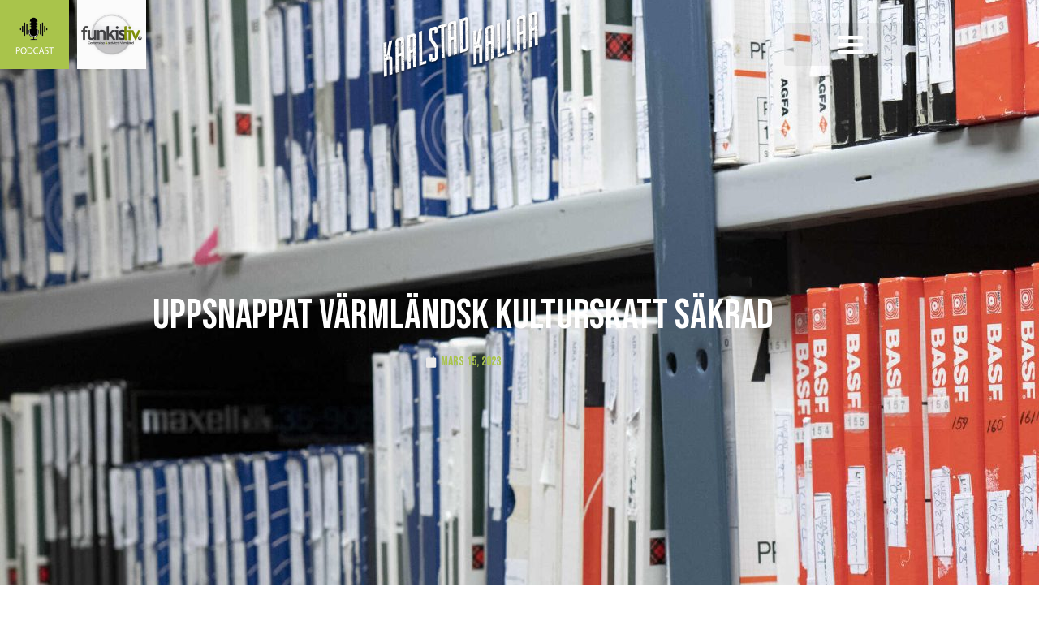

--- FILE ---
content_type: text/html; charset=UTF-8
request_url: https://karlstadkallar.se/2023/03/15/uppsnappat-varmlandsk-kulturskatt-sakrad/
body_size: 13451
content:
<!doctype html>
<html lang="sv-SE">
<head>
	<meta charset="UTF-8">
	<meta name="viewport" content="width=device-width, initial-scale=1">
	<link rel="profile" href="https://gmpg.org/xfn/11">
	<title>UPPSNAPPAT Värmländsk kulturskatt säkrad &#8211; KARLSTAD KALLAR</title>
<meta name='robots' content='max-image-preview:large' />
<link rel="alternate" type="application/rss+xml" title="KARLSTAD KALLAR &raquo; Webbflöde" href="https://karlstadkallar.se/feed/" />
<link rel="alternate" type="application/rss+xml" title="KARLSTAD KALLAR &raquo; Kommentarsflöde" href="https://karlstadkallar.se/comments/feed/" />
<link rel="alternate" title="oEmbed (JSON)" type="application/json+oembed" href="https://karlstadkallar.se/wp-json/oembed/1.0/embed?url=https%3A%2F%2Fkarlstadkallar.se%2F2023%2F03%2F15%2Fuppsnappat-varmlandsk-kulturskatt-sakrad%2F" />
<link rel="alternate" title="oEmbed (XML)" type="text/xml+oembed" href="https://karlstadkallar.se/wp-json/oembed/1.0/embed?url=https%3A%2F%2Fkarlstadkallar.se%2F2023%2F03%2F15%2Fuppsnappat-varmlandsk-kulturskatt-sakrad%2F&#038;format=xml" />
<style id='wp-img-auto-sizes-contain-inline-css'>
img:is([sizes=auto i],[sizes^="auto," i]){contain-intrinsic-size:3000px 1500px}
/*# sourceURL=wp-img-auto-sizes-contain-inline-css */
</style>
<style id='wp-emoji-styles-inline-css'>

	img.wp-smiley, img.emoji {
		display: inline !important;
		border: none !important;
		box-shadow: none !important;
		height: 1em !important;
		width: 1em !important;
		margin: 0 0.07em !important;
		vertical-align: -0.1em !important;
		background: none !important;
		padding: 0 !important;
	}
/*# sourceURL=wp-emoji-styles-inline-css */
</style>
<link rel='stylesheet' id='wp-block-library-css' href='https://karlstadkallar.se/wp-includes/css/dist/block-library/style.min.css?ver=6.9' media='all' />
<style id='global-styles-inline-css'>
:root{--wp--preset--aspect-ratio--square: 1;--wp--preset--aspect-ratio--4-3: 4/3;--wp--preset--aspect-ratio--3-4: 3/4;--wp--preset--aspect-ratio--3-2: 3/2;--wp--preset--aspect-ratio--2-3: 2/3;--wp--preset--aspect-ratio--16-9: 16/9;--wp--preset--aspect-ratio--9-16: 9/16;--wp--preset--color--black: #000000;--wp--preset--color--cyan-bluish-gray: #abb8c3;--wp--preset--color--white: #ffffff;--wp--preset--color--pale-pink: #f78da7;--wp--preset--color--vivid-red: #cf2e2e;--wp--preset--color--luminous-vivid-orange: #ff6900;--wp--preset--color--luminous-vivid-amber: #fcb900;--wp--preset--color--light-green-cyan: #7bdcb5;--wp--preset--color--vivid-green-cyan: #00d084;--wp--preset--color--pale-cyan-blue: #8ed1fc;--wp--preset--color--vivid-cyan-blue: #0693e3;--wp--preset--color--vivid-purple: #9b51e0;--wp--preset--gradient--vivid-cyan-blue-to-vivid-purple: linear-gradient(135deg,rgb(6,147,227) 0%,rgb(155,81,224) 100%);--wp--preset--gradient--light-green-cyan-to-vivid-green-cyan: linear-gradient(135deg,rgb(122,220,180) 0%,rgb(0,208,130) 100%);--wp--preset--gradient--luminous-vivid-amber-to-luminous-vivid-orange: linear-gradient(135deg,rgb(252,185,0) 0%,rgb(255,105,0) 100%);--wp--preset--gradient--luminous-vivid-orange-to-vivid-red: linear-gradient(135deg,rgb(255,105,0) 0%,rgb(207,46,46) 100%);--wp--preset--gradient--very-light-gray-to-cyan-bluish-gray: linear-gradient(135deg,rgb(238,238,238) 0%,rgb(169,184,195) 100%);--wp--preset--gradient--cool-to-warm-spectrum: linear-gradient(135deg,rgb(74,234,220) 0%,rgb(151,120,209) 20%,rgb(207,42,186) 40%,rgb(238,44,130) 60%,rgb(251,105,98) 80%,rgb(254,248,76) 100%);--wp--preset--gradient--blush-light-purple: linear-gradient(135deg,rgb(255,206,236) 0%,rgb(152,150,240) 100%);--wp--preset--gradient--blush-bordeaux: linear-gradient(135deg,rgb(254,205,165) 0%,rgb(254,45,45) 50%,rgb(107,0,62) 100%);--wp--preset--gradient--luminous-dusk: linear-gradient(135deg,rgb(255,203,112) 0%,rgb(199,81,192) 50%,rgb(65,88,208) 100%);--wp--preset--gradient--pale-ocean: linear-gradient(135deg,rgb(255,245,203) 0%,rgb(182,227,212) 50%,rgb(51,167,181) 100%);--wp--preset--gradient--electric-grass: linear-gradient(135deg,rgb(202,248,128) 0%,rgb(113,206,126) 100%);--wp--preset--gradient--midnight: linear-gradient(135deg,rgb(2,3,129) 0%,rgb(40,116,252) 100%);--wp--preset--font-size--small: 13px;--wp--preset--font-size--medium: 20px;--wp--preset--font-size--large: 36px;--wp--preset--font-size--x-large: 42px;--wp--preset--spacing--20: 0.44rem;--wp--preset--spacing--30: 0.67rem;--wp--preset--spacing--40: 1rem;--wp--preset--spacing--50: 1.5rem;--wp--preset--spacing--60: 2.25rem;--wp--preset--spacing--70: 3.38rem;--wp--preset--spacing--80: 5.06rem;--wp--preset--shadow--natural: 6px 6px 9px rgba(0, 0, 0, 0.2);--wp--preset--shadow--deep: 12px 12px 50px rgba(0, 0, 0, 0.4);--wp--preset--shadow--sharp: 6px 6px 0px rgba(0, 0, 0, 0.2);--wp--preset--shadow--outlined: 6px 6px 0px -3px rgb(255, 255, 255), 6px 6px rgb(0, 0, 0);--wp--preset--shadow--crisp: 6px 6px 0px rgb(0, 0, 0);}:root { --wp--style--global--content-size: 800px;--wp--style--global--wide-size: 1200px; }:where(body) { margin: 0; }.wp-site-blocks > .alignleft { float: left; margin-right: 2em; }.wp-site-blocks > .alignright { float: right; margin-left: 2em; }.wp-site-blocks > .aligncenter { justify-content: center; margin-left: auto; margin-right: auto; }:where(.wp-site-blocks) > * { margin-block-start: 24px; margin-block-end: 0; }:where(.wp-site-blocks) > :first-child { margin-block-start: 0; }:where(.wp-site-blocks) > :last-child { margin-block-end: 0; }:root { --wp--style--block-gap: 24px; }:root :where(.is-layout-flow) > :first-child{margin-block-start: 0;}:root :where(.is-layout-flow) > :last-child{margin-block-end: 0;}:root :where(.is-layout-flow) > *{margin-block-start: 24px;margin-block-end: 0;}:root :where(.is-layout-constrained) > :first-child{margin-block-start: 0;}:root :where(.is-layout-constrained) > :last-child{margin-block-end: 0;}:root :where(.is-layout-constrained) > *{margin-block-start: 24px;margin-block-end: 0;}:root :where(.is-layout-flex){gap: 24px;}:root :where(.is-layout-grid){gap: 24px;}.is-layout-flow > .alignleft{float: left;margin-inline-start: 0;margin-inline-end: 2em;}.is-layout-flow > .alignright{float: right;margin-inline-start: 2em;margin-inline-end: 0;}.is-layout-flow > .aligncenter{margin-left: auto !important;margin-right: auto !important;}.is-layout-constrained > .alignleft{float: left;margin-inline-start: 0;margin-inline-end: 2em;}.is-layout-constrained > .alignright{float: right;margin-inline-start: 2em;margin-inline-end: 0;}.is-layout-constrained > .aligncenter{margin-left: auto !important;margin-right: auto !important;}.is-layout-constrained > :where(:not(.alignleft):not(.alignright):not(.alignfull)){max-width: var(--wp--style--global--content-size);margin-left: auto !important;margin-right: auto !important;}.is-layout-constrained > .alignwide{max-width: var(--wp--style--global--wide-size);}body .is-layout-flex{display: flex;}.is-layout-flex{flex-wrap: wrap;align-items: center;}.is-layout-flex > :is(*, div){margin: 0;}body .is-layout-grid{display: grid;}.is-layout-grid > :is(*, div){margin: 0;}body{padding-top: 0px;padding-right: 0px;padding-bottom: 0px;padding-left: 0px;}a:where(:not(.wp-element-button)){text-decoration: underline;}:root :where(.wp-element-button, .wp-block-button__link){background-color: #32373c;border-width: 0;color: #fff;font-family: inherit;font-size: inherit;font-style: inherit;font-weight: inherit;letter-spacing: inherit;line-height: inherit;padding-top: calc(0.667em + 2px);padding-right: calc(1.333em + 2px);padding-bottom: calc(0.667em + 2px);padding-left: calc(1.333em + 2px);text-decoration: none;text-transform: inherit;}.has-black-color{color: var(--wp--preset--color--black) !important;}.has-cyan-bluish-gray-color{color: var(--wp--preset--color--cyan-bluish-gray) !important;}.has-white-color{color: var(--wp--preset--color--white) !important;}.has-pale-pink-color{color: var(--wp--preset--color--pale-pink) !important;}.has-vivid-red-color{color: var(--wp--preset--color--vivid-red) !important;}.has-luminous-vivid-orange-color{color: var(--wp--preset--color--luminous-vivid-orange) !important;}.has-luminous-vivid-amber-color{color: var(--wp--preset--color--luminous-vivid-amber) !important;}.has-light-green-cyan-color{color: var(--wp--preset--color--light-green-cyan) !important;}.has-vivid-green-cyan-color{color: var(--wp--preset--color--vivid-green-cyan) !important;}.has-pale-cyan-blue-color{color: var(--wp--preset--color--pale-cyan-blue) !important;}.has-vivid-cyan-blue-color{color: var(--wp--preset--color--vivid-cyan-blue) !important;}.has-vivid-purple-color{color: var(--wp--preset--color--vivid-purple) !important;}.has-black-background-color{background-color: var(--wp--preset--color--black) !important;}.has-cyan-bluish-gray-background-color{background-color: var(--wp--preset--color--cyan-bluish-gray) !important;}.has-white-background-color{background-color: var(--wp--preset--color--white) !important;}.has-pale-pink-background-color{background-color: var(--wp--preset--color--pale-pink) !important;}.has-vivid-red-background-color{background-color: var(--wp--preset--color--vivid-red) !important;}.has-luminous-vivid-orange-background-color{background-color: var(--wp--preset--color--luminous-vivid-orange) !important;}.has-luminous-vivid-amber-background-color{background-color: var(--wp--preset--color--luminous-vivid-amber) !important;}.has-light-green-cyan-background-color{background-color: var(--wp--preset--color--light-green-cyan) !important;}.has-vivid-green-cyan-background-color{background-color: var(--wp--preset--color--vivid-green-cyan) !important;}.has-pale-cyan-blue-background-color{background-color: var(--wp--preset--color--pale-cyan-blue) !important;}.has-vivid-cyan-blue-background-color{background-color: var(--wp--preset--color--vivid-cyan-blue) !important;}.has-vivid-purple-background-color{background-color: var(--wp--preset--color--vivid-purple) !important;}.has-black-border-color{border-color: var(--wp--preset--color--black) !important;}.has-cyan-bluish-gray-border-color{border-color: var(--wp--preset--color--cyan-bluish-gray) !important;}.has-white-border-color{border-color: var(--wp--preset--color--white) !important;}.has-pale-pink-border-color{border-color: var(--wp--preset--color--pale-pink) !important;}.has-vivid-red-border-color{border-color: var(--wp--preset--color--vivid-red) !important;}.has-luminous-vivid-orange-border-color{border-color: var(--wp--preset--color--luminous-vivid-orange) !important;}.has-luminous-vivid-amber-border-color{border-color: var(--wp--preset--color--luminous-vivid-amber) !important;}.has-light-green-cyan-border-color{border-color: var(--wp--preset--color--light-green-cyan) !important;}.has-vivid-green-cyan-border-color{border-color: var(--wp--preset--color--vivid-green-cyan) !important;}.has-pale-cyan-blue-border-color{border-color: var(--wp--preset--color--pale-cyan-blue) !important;}.has-vivid-cyan-blue-border-color{border-color: var(--wp--preset--color--vivid-cyan-blue) !important;}.has-vivid-purple-border-color{border-color: var(--wp--preset--color--vivid-purple) !important;}.has-vivid-cyan-blue-to-vivid-purple-gradient-background{background: var(--wp--preset--gradient--vivid-cyan-blue-to-vivid-purple) !important;}.has-light-green-cyan-to-vivid-green-cyan-gradient-background{background: var(--wp--preset--gradient--light-green-cyan-to-vivid-green-cyan) !important;}.has-luminous-vivid-amber-to-luminous-vivid-orange-gradient-background{background: var(--wp--preset--gradient--luminous-vivid-amber-to-luminous-vivid-orange) !important;}.has-luminous-vivid-orange-to-vivid-red-gradient-background{background: var(--wp--preset--gradient--luminous-vivid-orange-to-vivid-red) !important;}.has-very-light-gray-to-cyan-bluish-gray-gradient-background{background: var(--wp--preset--gradient--very-light-gray-to-cyan-bluish-gray) !important;}.has-cool-to-warm-spectrum-gradient-background{background: var(--wp--preset--gradient--cool-to-warm-spectrum) !important;}.has-blush-light-purple-gradient-background{background: var(--wp--preset--gradient--blush-light-purple) !important;}.has-blush-bordeaux-gradient-background{background: var(--wp--preset--gradient--blush-bordeaux) !important;}.has-luminous-dusk-gradient-background{background: var(--wp--preset--gradient--luminous-dusk) !important;}.has-pale-ocean-gradient-background{background: var(--wp--preset--gradient--pale-ocean) !important;}.has-electric-grass-gradient-background{background: var(--wp--preset--gradient--electric-grass) !important;}.has-midnight-gradient-background{background: var(--wp--preset--gradient--midnight) !important;}.has-small-font-size{font-size: var(--wp--preset--font-size--small) !important;}.has-medium-font-size{font-size: var(--wp--preset--font-size--medium) !important;}.has-large-font-size{font-size: var(--wp--preset--font-size--large) !important;}.has-x-large-font-size{font-size: var(--wp--preset--font-size--x-large) !important;}
:root :where(.wp-block-pullquote){font-size: 1.5em;line-height: 1.6;}
/*# sourceURL=global-styles-inline-css */
</style>
<link rel='stylesheet' id='hello-elementor-css' href='https://karlstadkallar.se/wp-content/themes/hello-elementor/assets/css/reset.css?ver=3.4.6' media='all' />
<link rel='stylesheet' id='hello-elementor-theme-style-css' href='https://karlstadkallar.se/wp-content/themes/hello-elementor/assets/css/theme.css?ver=3.4.6' media='all' />
<link rel='stylesheet' id='hello-elementor-header-footer-css' href='https://karlstadkallar.se/wp-content/themes/hello-elementor/assets/css/header-footer.css?ver=3.4.6' media='all' />
<link rel='stylesheet' id='elementor-frontend-css' href='https://karlstadkallar.se/wp-content/plugins/elementor/assets/css/frontend.min.css?ver=3.34.2' media='all' />
<style id='elementor-frontend-inline-css'>
.elementor-4045 .elementor-element.elementor-element-18b215a:not(.elementor-motion-effects-element-type-background), .elementor-4045 .elementor-element.elementor-element-18b215a > .elementor-motion-effects-container > .elementor-motion-effects-layer{background-image:url("https://karlstadkallar.se/wp-content/uploads/2023/03/rsz_212ls__0274-scaled.jpg");}
/*# sourceURL=elementor-frontend-inline-css */
</style>
<link rel='stylesheet' id='elementor-post-5-css' href='https://karlstadkallar.se/wp-content/uploads/elementor/css/post-5.css?ver=1769092719' media='all' />
<link rel='stylesheet' id='widget-image-css' href='https://karlstadkallar.se/wp-content/plugins/elementor/assets/css/widget-image.min.css?ver=3.34.2' media='all' />
<link rel='stylesheet' id='widget-nav-menu-css' href='https://karlstadkallar.se/wp-content/plugins/elementor-pro/assets/css/widget-nav-menu.min.css?ver=3.33.2' media='all' />
<link rel='stylesheet' id='widget-social-icons-css' href='https://karlstadkallar.se/wp-content/plugins/elementor/assets/css/widget-social-icons.min.css?ver=3.34.2' media='all' />
<link rel='stylesheet' id='e-apple-webkit-css' href='https://karlstadkallar.se/wp-content/plugins/elementor/assets/css/conditionals/apple-webkit.min.css?ver=3.34.2' media='all' />
<link rel='stylesheet' id='widget-heading-css' href='https://karlstadkallar.se/wp-content/plugins/elementor/assets/css/widget-heading.min.css?ver=3.34.2' media='all' />
<link rel='stylesheet' id='widget-spacer-css' href='https://karlstadkallar.se/wp-content/plugins/elementor/assets/css/widget-spacer.min.css?ver=3.34.2' media='all' />
<link rel='stylesheet' id='e-animation-slideInUp-css' href='https://karlstadkallar.se/wp-content/plugins/elementor/assets/lib/animations/styles/slideInUp.min.css?ver=3.34.2' media='all' />
<link rel='stylesheet' id='widget-post-info-css' href='https://karlstadkallar.se/wp-content/plugins/elementor-pro/assets/css/widget-post-info.min.css?ver=3.33.2' media='all' />
<link rel='stylesheet' id='widget-icon-list-css' href='https://karlstadkallar.se/wp-content/plugins/elementor/assets/css/widget-icon-list.min.css?ver=3.34.2' media='all' />
<link rel='stylesheet' id='elementor-icons-shared-0-css' href='https://karlstadkallar.se/wp-content/plugins/elementor/assets/lib/font-awesome/css/fontawesome.min.css?ver=5.15.3' media='all' />
<link rel='stylesheet' id='elementor-icons-fa-regular-css' href='https://karlstadkallar.se/wp-content/plugins/elementor/assets/lib/font-awesome/css/regular.min.css?ver=5.15.3' media='all' />
<link rel='stylesheet' id='elementor-icons-fa-solid-css' href='https://karlstadkallar.se/wp-content/plugins/elementor/assets/lib/font-awesome/css/solid.min.css?ver=5.15.3' media='all' />
<link rel='stylesheet' id='widget-posts-css' href='https://karlstadkallar.se/wp-content/plugins/elementor-pro/assets/css/widget-posts.min.css?ver=3.33.2' media='all' />
<link rel='stylesheet' id='e-animation-fadeIn-css' href='https://karlstadkallar.se/wp-content/plugins/elementor/assets/lib/animations/styles/fadeIn.min.css?ver=3.34.2' media='all' />
<link rel='stylesheet' id='e-popup-css' href='https://karlstadkallar.se/wp-content/plugins/elementor-pro/assets/css/conditionals/popup.min.css?ver=3.33.2' media='all' />
<link rel='stylesheet' id='elementor-icons-css' href='https://karlstadkallar.se/wp-content/plugins/elementor/assets/lib/eicons/css/elementor-icons.min.css?ver=5.46.0' media='all' />
<link rel='stylesheet' id='elementor-post-3831-css' href='https://karlstadkallar.se/wp-content/uploads/elementor/css/post-3831.css?ver=1769092719' media='all' />
<link rel='stylesheet' id='elementor-post-3842-css' href='https://karlstadkallar.se/wp-content/uploads/elementor/css/post-3842.css?ver=1769092720' media='all' />
<link rel='stylesheet' id='elementor-post-4045-css' href='https://karlstadkallar.se/wp-content/uploads/elementor/css/post-4045.css?ver=1769092723' media='all' />
<link rel='stylesheet' id='elementor-post-3927-css' href='https://karlstadkallar.se/wp-content/uploads/elementor/css/post-3927.css?ver=1769092720' media='all' />
<link rel='stylesheet' id='master-addons-main-style-css' href='https://karlstadkallar.se/wp-content/plugins/master-addons/assets/css/master-addons-styles.css?ver=6.9' media='all' />
<link rel='stylesheet' id='elementor-gf-bebasneue-css' href='https://fonts.googleapis.com/css?family=Bebas+Neue:100,100italic,200,200italic,300,300italic,400,400italic,500,500italic,600,600italic,700,700italic,800,800italic,900,900italic&#038;display=auto' media='all' />
<link rel='stylesheet' id='elementor-gf-montserrat-css' href='https://fonts.googleapis.com/css?family=Montserrat:100,100italic,200,200italic,300,300italic,400,400italic,500,500italic,600,600italic,700,700italic,800,800italic,900,900italic&#038;display=auto' media='all' />
<link rel='stylesheet' id='elementor-gf-roboto-css' href='https://fonts.googleapis.com/css?family=Roboto:100,100italic,200,200italic,300,300italic,400,400italic,500,500italic,600,600italic,700,700italic,800,800italic,900,900italic&#038;display=auto' media='all' />
<link rel='stylesheet' id='elementor-icons-fa-brands-css' href='https://karlstadkallar.se/wp-content/plugins/elementor/assets/lib/font-awesome/css/brands.min.css?ver=5.15.3' media='all' />
<script id="jquery-core-js-before">
/* < ![CDATA[ */
function jltmaNS(n){for(var e=n.split("."),a=window,i="",r=e.length,t=0;r>t;t++)"window"!=e[t]&&(i=e[t],a[i]=a[i]||{},a=a[i]);return a;}
/* ]]> */
//# sourceURL=jquery-core-js-before
</script>
<script src="https://karlstadkallar.se/wp-includes/js/jquery/jquery.min.js?ver=3.7.1" id="jquery-core-js"></script>
<script src="https://karlstadkallar.se/wp-includes/js/jquery/jquery-migrate.min.js?ver=3.4.1" id="jquery-migrate-js"></script>
<link rel="https://api.w.org/" href="https://karlstadkallar.se/wp-json/" /><link rel="alternate" title="JSON" type="application/json" href="https://karlstadkallar.se/wp-json/wp/v2/posts/4538" /><link rel="EditURI" type="application/rsd+xml" title="RSD" href="https://karlstadkallar.se/xmlrpc.php?rsd" />
<meta name="generator" content="WordPress 6.9" />
<link rel="canonical" href="https://karlstadkallar.se/2023/03/15/uppsnappat-varmlandsk-kulturskatt-sakrad/" />
<link rel='shortlink' href='https://karlstadkallar.se/?p=4538' />

		<!-- GA Google Analytics @ https://m0n.co/ga -->
		<script async src="https://www.googletagmanager.com/gtag/js?id= G-FJ1LK5W6M6"></script>
		<script>
			window.dataLayer = window.dataLayer || [];
			function gtag(){dataLayer.push(arguments);}
			gtag('js', new Date());
			gtag('config', ' G-FJ1LK5W6M6');
		</script>

	<meta name="generator" content="Elementor 3.34.2; features: additional_custom_breakpoints; settings: css_print_method-external, google_font-enabled, font_display-auto">
			<style>
				.e-con.e-parent:nth-of-type(n+4):not(.e-lazyloaded):not(.e-no-lazyload),
				.e-con.e-parent:nth-of-type(n+4):not(.e-lazyloaded):not(.e-no-lazyload) * {
					background-image: none !important;
				}
				@media screen and (max-height: 1024px) {
					.e-con.e-parent:nth-of-type(n+3):not(.e-lazyloaded):not(.e-no-lazyload),
					.e-con.e-parent:nth-of-type(n+3):not(.e-lazyloaded):not(.e-no-lazyload) * {
						background-image: none !important;
					}
				}
				@media screen and (max-height: 640px) {
					.e-con.e-parent:nth-of-type(n+2):not(.e-lazyloaded):not(.e-no-lazyload),
					.e-con.e-parent:nth-of-type(n+2):not(.e-lazyloaded):not(.e-no-lazyload) * {
						background-image: none !important;
					}
				}
			</style>
			<link rel="icon" href="https://karlstadkallar.se/wp-content/uploads/2022/11/karlstadkallarlogga-2-512-150x150.jpg" sizes="32x32" />
<link rel="icon" href="https://karlstadkallar.se/wp-content/uploads/2022/11/karlstadkallarlogga-2-512-300x300.jpg" sizes="192x192" />
<link rel="apple-touch-icon" href="https://karlstadkallar.se/wp-content/uploads/2022/11/karlstadkallarlogga-2-512-300x300.jpg" />
<meta name="msapplication-TileImage" content="https://karlstadkallar.se/wp-content/uploads/2022/11/karlstadkallarlogga-2-512-300x300.jpg" />
</head>
<body class="wp-singular post-template-default single single-post postid-4538 single-format-standard wp-custom-logo wp-embed-responsive wp-theme-hello-elementor hello-elementor-default elementor-default elementor-kit-5 elementor-page-4045">


<a class="skip-link screen-reader-text" href="#content">Hoppa till innehåll</a>

		<header data-elementor-type="header" data-elementor-id="3831" class="elementor elementor-3831 elementor-location-header" data-elementor-post-type="elementor_library">
					<section class="elementor-section elementor-top-section elementor-element elementor-element-3fc897b elementor-section-height-min-height elementor-section-content-top elementor-section-boxed elementor-section-height-default elementor-section-items-middle jltma-glass-effect-no" data-id="3fc897b" data-element_type="section" data-settings="{&quot;background_background&quot;:&quot;classic&quot;}">
						<div class="elementor-container elementor-column-gap-default">
					<div class="elementor-column elementor-col-25 elementor-top-column elementor-element elementor-element-266fa051 jltma-glass-effect-no" data-id="266fa051" data-element_type="column">
			<div class="elementor-widget-wrap elementor-element-populated">
						<div class="elementor-element elementor-element-d74d06c jltma-glass-effect-no elementor-widget elementor-widget-image" data-id="d74d06c" data-element_type="widget" data-widget_type="image.default">
				<div class="elementor-widget-container">
																<a href="https://karlstadkallar.se/pod">
							<img fetchpriority="high" width="300" height="300" src="https://karlstadkallar.se/wp-content/uploads/2022/11/POD-300x300.png" class="attachment-medium size-medium wp-image-3834" alt="" srcset="https://karlstadkallar.se/wp-content/uploads/2022/11/POD-300x300.png 300w, https://karlstadkallar.se/wp-content/uploads/2022/11/POD-150x150.png 150w, https://karlstadkallar.se/wp-content/uploads/2022/11/POD.png 512w" sizes="(max-width: 300px) 100vw, 300px" />								</a>
															</div>
				</div>
					</div>
		</div>
				<div class="elementor-column elementor-col-25 elementor-top-column elementor-element elementor-element-b65baa2 jltma-glass-effect-no" data-id="b65baa2" data-element_type="column">
			<div class="elementor-widget-wrap elementor-element-populated">
						<div class="elementor-element elementor-element-b8705b0 jltma-glass-effect-no elementor-widget elementor-widget-image" data-id="b8705b0" data-element_type="widget" data-widget_type="image.default">
				<div class="elementor-widget-container">
																<a href="https://funkisliv.se/">
							<img width="300" height="300" src="https://karlstadkallar.se/wp-content/uploads/2022/11/325856804_1528826300941668_4431869055743472846_n-300x300.jpg" class="attachment-medium size-medium wp-image-4234" alt="" srcset="https://karlstadkallar.se/wp-content/uploads/2022/11/325856804_1528826300941668_4431869055743472846_n-300x300.jpg 300w, https://karlstadkallar.se/wp-content/uploads/2022/11/325856804_1528826300941668_4431869055743472846_n-150x150.jpg 150w, https://karlstadkallar.se/wp-content/uploads/2022/11/325856804_1528826300941668_4431869055743472846_n-768x768.jpg 768w, https://karlstadkallar.se/wp-content/uploads/2022/11/325856804_1528826300941668_4431869055743472846_n.jpg 960w" sizes="(max-width: 300px) 100vw, 300px" />								</a>
															</div>
				</div>
					</div>
		</div>
				<div class="elementor-column elementor-col-25 elementor-top-column elementor-element elementor-element-59b4d32 jltma-glass-effect-no" data-id="59b4d32" data-element_type="column">
			<div class="elementor-widget-wrap elementor-element-populated">
						<div class="elementor-element elementor-element-3774cfa jltma-glass-effect-no elementor-widget elementor-widget-image" data-id="3774cfa" data-element_type="widget" data-widget_type="image.default">
				<div class="elementor-widget-container">
																<a href="https://karlstadkallar.se">
							<img width="300" height="136" src="https://karlstadkallar.se/wp-content/uploads/2022/11/KARLSTAD-KALLAR-kopiera-300x136.png" class="attachment-medium size-medium wp-image-4378" alt="" srcset="https://karlstadkallar.se/wp-content/uploads/2022/11/KARLSTAD-KALLAR-kopiera-300x136.png 300w, https://karlstadkallar.se/wp-content/uploads/2022/11/KARLSTAD-KALLAR-kopiera-1024x466.png 1024w, https://karlstadkallar.se/wp-content/uploads/2022/11/KARLSTAD-KALLAR-kopiera-768x349.png 768w, https://karlstadkallar.se/wp-content/uploads/2022/11/KARLSTAD-KALLAR-kopiera.png 1506w" sizes="(max-width: 300px) 100vw, 300px" />								</a>
															</div>
				</div>
					</div>
		</div>
				<div class="elementor-column elementor-col-25 elementor-top-column elementor-element elementor-element-72a769a jltma-glass-effect-no" data-id="72a769a" data-element_type="column">
			<div class="elementor-widget-wrap elementor-element-populated">
						<div class="elementor-element elementor-element-a5b97dc elementor-nav-menu--stretch elementor-nav-menu__text-align-center elementor-nav-menu--toggle elementor-nav-menu--burger jltma-glass-effect-no elementor-widget elementor-widget-nav-menu" data-id="a5b97dc" data-element_type="widget" data-settings="{&quot;layout&quot;:&quot;dropdown&quot;,&quot;full_width&quot;:&quot;stretch&quot;,&quot;submenu_icon&quot;:{&quot;value&quot;:&quot;&lt;i class=\&quot;fas fa-caret-down\&quot; aria-hidden=\&quot;true\&quot;&gt;&lt;\/i&gt;&quot;,&quot;library&quot;:&quot;fa-solid&quot;},&quot;toggle&quot;:&quot;burger&quot;}" data-widget_type="nav-menu.default">
				<div class="elementor-widget-container">
							<div class="elementor-menu-toggle" role="button" tabindex="0" aria-label="Slå på/av meny" aria-expanded="false">
			<i aria-hidden="true" role="presentation" class="elementor-menu-toggle__icon--open eicon-menu-bar"></i><i aria-hidden="true" role="presentation" class="elementor-menu-toggle__icon--close eicon-close"></i>		</div>
					<nav class="elementor-nav-menu--dropdown elementor-nav-menu__container" aria-hidden="true">
				<ul id="menu-2-a5b97dc" class="elementor-nav-menu"><li class="menu-item menu-item-type-post_type menu-item-object-page menu-item-home menu-item-3847"><a href="https://karlstadkallar.se/" class="elementor-item" tabindex="-1">Startsida</a></li>
<li class="menu-item menu-item-type-post_type menu-item-object-page menu-item-3900"><a href="https://karlstadkallar.se/pod/" class="elementor-item" tabindex="-1">Podcast</a></li>
<li class="menu-item menu-item-type-post_type menu-item-object-page menu-item-3911"><a href="https://karlstadkallar.se/om-oss/" class="elementor-item" tabindex="-1">Om oss</a></li>
<li class="menu-item menu-item-type-post_type menu-item-object-page menu-item-3920"><a href="https://karlstadkallar.se/kontakta/" class="elementor-item" tabindex="-1">Kontakt</a></li>
<li class="menu-item menu-item-type-custom menu-item-object-custom menu-item-4289"><a href="https://funkisliv.se/" class="elementor-item" tabindex="-1">Funkisliv</a></li>
</ul>			</nav>
						</div>
				</div>
					</div>
		</div>
					</div>
		</section>
				</header>
				<div data-elementor-type="single-post" data-elementor-id="4045" class="elementor elementor-4045 elementor-location-single post-4538 post type-post status-publish format-standard has-post-thumbnail hentry category-artiklar" data-elementor-post-type="elementor_library">
					<section class="elementor-section elementor-top-section elementor-element elementor-element-18b215a elementor-section-boxed elementor-section-height-default elementor-section-height-default jltma-glass-effect-no" data-id="18b215a" data-element_type="section" data-settings="{&quot;background_background&quot;:&quot;classic&quot;}">
						<div class="elementor-container elementor-column-gap-default">
					<div class="elementor-column elementor-col-100 elementor-top-column elementor-element elementor-element-6f344c7 jltma-glass-effect-no" data-id="6f344c7" data-element_type="column">
			<div class="elementor-widget-wrap elementor-element-populated">
						<section class="elementor-section elementor-inner-section elementor-element elementor-element-299a80b elementor-section-boxed elementor-section-height-default elementor-section-height-default jltma-glass-effect-no" data-id="299a80b" data-element_type="section">
						<div class="elementor-container elementor-column-gap-default">
					<div class="elementor-column elementor-col-100 elementor-inner-column elementor-element elementor-element-24c62ac jltma-glass-effect-no" data-id="24c62ac" data-element_type="column">
			<div class="elementor-widget-wrap elementor-element-populated">
						<div class="elementor-element elementor-element-eeab409 jltma-glass-effect-no elementor-widget elementor-widget-spacer" data-id="eeab409" data-element_type="widget" data-widget_type="spacer.default">
				<div class="elementor-widget-container">
							<div class="elementor-spacer">
			<div class="elementor-spacer-inner"></div>
		</div>
						</div>
				</div>
				<div class="elementor-element elementor-element-cef7f98 jltma-glass-effect-no elementor-invisible elementor-widget elementor-widget-heading" data-id="cef7f98" data-element_type="widget" data-settings="{&quot;_animation&quot;:&quot;slideInUp&quot;}" data-widget_type="heading.default">
				<div class="elementor-widget-container">
					<h2 class="elementor-heading-title elementor-size-default">UPPSNAPPAT Värmländsk kulturskatt säkrad</h2>				</div>
				</div>
				<div class="elementor-element elementor-element-103f229 elementor-align-center jltma-glass-effect-no elementor-widget elementor-widget-post-info" data-id="103f229" data-element_type="widget" data-widget_type="post-info.default">
				<div class="elementor-widget-container">
							<ul class="elementor-inline-items elementor-icon-list-items elementor-post-info">
								<li class="elementor-icon-list-item elementor-repeater-item-98092e9 elementor-inline-item" itemprop="datePublished">
						<a href="https://karlstadkallar.se/2023/03/15/">
											<span class="elementor-icon-list-icon">
								<i aria-hidden="true" class="fas fa-calendar"></i>							</span>
									<span class="elementor-icon-list-text elementor-post-info__item elementor-post-info__item--type-date">
										<time>mars 15, 2023</time>					</span>
									</a>
				</li>
				</ul>
						</div>
				</div>
				<div class="elementor-element elementor-element-c00504f jltma-glass-effect-no elementor-widget elementor-widget-spacer" data-id="c00504f" data-element_type="widget" data-widget_type="spacer.default">
				<div class="elementor-widget-container">
							<div class="elementor-spacer">
			<div class="elementor-spacer-inner"></div>
		</div>
						</div>
				</div>
					</div>
		</div>
					</div>
		</section>
					</div>
		</div>
					</div>
		</section>
				<section class="elementor-section elementor-top-section elementor-element elementor-element-a55e0c5 elementor-section-boxed elementor-section-height-default elementor-section-height-default jltma-glass-effect-no" data-id="a55e0c5" data-element_type="section">
						<div class="elementor-container elementor-column-gap-default">
					<div class="elementor-column elementor-col-100 elementor-top-column elementor-element elementor-element-6d99e94 jltma-glass-effect-no" data-id="6d99e94" data-element_type="column">
			<div class="elementor-widget-wrap">
							</div>
		</div>
					</div>
		</section>
				<section class="elementor-section elementor-top-section elementor-element elementor-element-9457c05 elementor-section-boxed elementor-section-height-default elementor-section-height-default jltma-glass-effect-no" data-id="9457c05" data-element_type="section">
						<div class="elementor-container elementor-column-gap-default">
					<div class="elementor-column elementor-col-50 elementor-top-column elementor-element elementor-element-749b698 jltma-glass-effect-no" data-id="749b698" data-element_type="column">
			<div class="elementor-widget-wrap elementor-element-populated">
						<div class="elementor-element elementor-element-f6c7dc3 jltma-glass-effect-no elementor-widget elementor-widget-theme-post-featured-image elementor-widget-image" data-id="f6c7dc3" data-element_type="widget" data-widget_type="theme-post-featured-image.default">
				<div class="elementor-widget-container">
															<img loading="lazy" width="800" height="534" src="https://karlstadkallar.se/wp-content/uploads/2023/03/rsz_212ls__0274-1024x683.jpg" class="attachment-large size-large wp-image-4539" alt="" srcset="https://karlstadkallar.se/wp-content/uploads/2023/03/rsz_212ls__0274-1024x683.jpg 1024w, https://karlstadkallar.se/wp-content/uploads/2023/03/rsz_212ls__0274-300x200.jpg 300w, https://karlstadkallar.se/wp-content/uploads/2023/03/rsz_212ls__0274-768x512.jpg 768w, https://karlstadkallar.se/wp-content/uploads/2023/03/rsz_212ls__0274-1536x1024.jpg 1536w, https://karlstadkallar.se/wp-content/uploads/2023/03/rsz_212ls__0274-2048x1365.jpg 2048w" sizes="(max-width: 800px) 100vw, 800px" />															</div>
				</div>
				<div class="elementor-element elementor-element-93600d2 jltma-glass-effect-no elementor-invisible elementor-widget elementor-widget-heading" data-id="93600d2" data-element_type="widget" data-settings="{&quot;_animation&quot;:&quot;slideInUp&quot;}" data-widget_type="heading.default">
				<div class="elementor-widget-container">
					<h2 class="elementor-heading-title elementor-size-default">UPPSNAPPAT Värmländsk kulturskatt säkrad</h2>				</div>
				</div>
				<div class="elementor-element elementor-element-938cad5 elementor-align-center elementor-widget__width-auto jltma-glass-effect-no elementor-widget elementor-widget-post-info" data-id="938cad5" data-element_type="widget" data-widget_type="post-info.default">
				<div class="elementor-widget-container">
							<ul class="elementor-inline-items elementor-icon-list-items elementor-post-info">
								<li class="elementor-icon-list-item elementor-repeater-item-98092e9 elementor-inline-item" itemprop="datePublished">
						<a href="https://karlstadkallar.se/2023/03/15/">
											<span class="elementor-icon-list-icon">
								<i aria-hidden="true" class="fas fa-calendar"></i>							</span>
									<span class="elementor-icon-list-text elementor-post-info__item elementor-post-info__item--type-date">
										<time>mars 15, 2023</time>					</span>
									</a>
				</li>
				</ul>
						</div>
				</div>
				<div class="elementor-element elementor-element-2ff3ca9 jltma-glass-effect-no elementor-widget elementor-widget-spacer" data-id="2ff3ca9" data-element_type="widget" data-widget_type="spacer.default">
				<div class="elementor-widget-container">
							<div class="elementor-spacer">
			<div class="elementor-spacer-inner"></div>
		</div>
						</div>
				</div>
				<div class="elementor-element elementor-element-9b58937 jltma-glass-effect-no elementor-widget elementor-widget-theme-post-content" data-id="9b58937" data-element_type="widget" data-widget_type="theme-post-content.default">
				<div class="elementor-widget-container">
					
<p>Under knappt tio år reste engagerade folkmusiker runt i Värmland på sin fritid för att samtala med och spela in spelemän och traditionsbärare. Resultatet blev en värmländsk kulturskatt bestående av 785 inspelningar av värmländsk folkmusik finns på magnetband i Värmlands Museums musikarkiv. Nu digitaliseras de och materialet finns fritt tillgängligt via digitaltmuseum.se</p>



<p>De ovärderliga banden med inspelat material i Värmlands Museums musikarkiv har åtskilliga år på nacken och riskerar att vittra sönder. I klartext innebär det att musiken raderas och så småningom kommer hela materialet att vara borta. I ett pressmeddelande skriver Värmlands Museum att det sedan 2021 pågår ett digitaliseringsarbete så att inspelningarna kan räddas för framtiden och göras tillgängliga för musiker, forskare, musikpedagoger och andra som arbetar med eller är intresserade av värmländsk musik. Arbetet genomförs tillsammans med Folkmusikens hus i Rättvik och Svenskt visarkiv vid Musikverket i Stockholm, med finansiellt stöd av bland annat Swedbank genom Sparbanksstiftelsen Alfa. De digitala ljudfilerna registreras och görs kontinuerligt tillgängliga via digitaltmuseum.se där Värmlands Museum publicerar väsentliga delar av samlingarna.</p>



<p>Behovet av digitalisering av museers samlingar är enormt. Värmlands Museum arbetar aktivt med att publicera mer och mer av samlingarna på nätet, men det är ett omfattande arbete som kommer att ta lång tid.</p>



<p>– Digitaliseringen av musikarkivet är ett stort steg på vägen att göra museets samlingar tillgängliga och användbara för fler. Vi hoppas materialet ska användas flitigt och bidra med kunskap och glädje för många, säger Susanne Olsson, verksamhetschef Kulturarv på Värmlands Museum med ansvar för museets samlingar, i ett pressmeddelande.</p>
				</div>
				</div>
					</div>
		</div>
				<div class="elementor-column elementor-col-50 elementor-top-column elementor-element elementor-element-2f3d8be jltma-glass-effect-no" data-id="2f3d8be" data-element_type="column">
			<div class="elementor-widget-wrap elementor-element-populated">
						<div class="elementor-element elementor-element-a601746 elementor-grid-1 elementor-grid-tablet-2 elementor-grid-mobile-1 elementor-posts--thumbnail-top elementor-posts--show-avatar elementor-card-shadow-yes elementor-posts__hover-gradient jltma-glass-effect-no elementor-widget elementor-widget-posts" data-id="a601746" data-element_type="widget" data-settings="{&quot;cards_columns&quot;:&quot;1&quot;,&quot;cards_columns_tablet&quot;:&quot;2&quot;,&quot;cards_columns_mobile&quot;:&quot;1&quot;,&quot;cards_row_gap&quot;:{&quot;unit&quot;:&quot;px&quot;,&quot;size&quot;:35,&quot;sizes&quot;:[]},&quot;cards_row_gap_tablet&quot;:{&quot;unit&quot;:&quot;px&quot;,&quot;size&quot;:&quot;&quot;,&quot;sizes&quot;:[]},&quot;cards_row_gap_mobile&quot;:{&quot;unit&quot;:&quot;px&quot;,&quot;size&quot;:&quot;&quot;,&quot;sizes&quot;:[]}}" data-widget_type="posts.cards">
				<div class="elementor-widget-container">
							<div class="elementor-posts-container elementor-posts elementor-posts--skin-cards elementor-grid" role="list">
				<article class="elementor-post elementor-grid-item post-5107 post type-post status-publish format-standard has-post-thumbnail hentry category-blogg" role="listitem">
			<div class="elementor-post__card">
				<a class="elementor-post__thumbnail__link" href="https://karlstadkallar.se/2025/11/19/tack-for-att-ni-lyssnar/" tabindex="-1" ><div class="elementor-post__thumbnail"><img loading="lazy" width="169" height="300" src="https://karlstadkallar.se/wp-content/uploads/2024/09/idaon-169x300.jpg" class="attachment-medium size-medium wp-image-4951" alt="" decoding="async" srcset="https://karlstadkallar.se/wp-content/uploads/2024/09/idaon-169x300.jpg 169w, https://karlstadkallar.se/wp-content/uploads/2024/09/idaon-576x1024.jpg 576w, https://karlstadkallar.se/wp-content/uploads/2024/09/idaon.jpg 720w" sizes="(max-width: 169px) 100vw, 169px" /></div></a>
				<div class="elementor-post__badge">Blogg</div>
				<div class="elementor-post__avatar">
			<img alt='Magnus' src='https://secure.gravatar.com/avatar/ad7f14570183ef6db6c6241f450c0f241f98d53262fd24e97da122ee88c8de0b?s=128&#038;d=mm&#038;r=g' srcset='https://secure.gravatar.com/avatar/ad7f14570183ef6db6c6241f450c0f241f98d53262fd24e97da122ee88c8de0b?s=256&#038;d=mm&#038;r=g 2x' class='avatar avatar-128 photo' height='128' width='128' decoding='async'/>		</div>
				<div class="elementor-post__text">
				<h3 class="elementor-post__title">
			<a href="https://karlstadkallar.se/2025/11/19/tack-for-att-ni-lyssnar/" >
				Tack för att ni lyssnar!			</a>
		</h3>
				<div class="elementor-post__excerpt">
			<p>Ännu ett poddår börjar närma sig sitt slut och jag vill bara tacka för att ni lyssnar! Sifforna stiger för varje år, vilket känns kul</p>
		</div>
		
		<a class="elementor-post__read-more" href="https://karlstadkallar.se/2025/11/19/tack-for-att-ni-lyssnar/" aria-label="Läs mer om Tack för att ni lyssnar!" tabindex="-1" >
			Läs blogginlägget »		</a>

				</div>
				<div class="elementor-post__meta-data">
					<span class="elementor-post-author">
			Magnus		</span>
				<span class="elementor-post-date">
			19 november 2025		</span>
				</div>
					</div>
		</article>
				<article class="elementor-post elementor-grid-item post-5038 post type-post status-publish format-standard has-post-thumbnail hentry category-blogg" role="listitem">
			<div class="elementor-post__card">
				<a class="elementor-post__thumbnail__link" href="https://karlstadkallar.se/2025/03/28/kaiza-karlen-gastar-podcasten/" tabindex="-1" ><div class="elementor-post__thumbnail"><img loading="lazy" width="300" height="202" src="https://karlstadkallar.se/wp-content/uploads/2025/03/kk3-300x202.jpg" class="attachment-medium size-medium wp-image-5039" alt="" decoding="async" srcset="https://karlstadkallar.se/wp-content/uploads/2025/03/kk3-300x202.jpg 300w, https://karlstadkallar.se/wp-content/uploads/2025/03/kk3.jpg 563w" sizes="(max-width: 300px) 100vw, 300px" /></div></a>
				<div class="elementor-post__badge">Blogg</div>
				<div class="elementor-post__avatar">
			<img alt='' src='https://secure.gravatar.com/avatar/?s=128&#038;d=mm&#038;r=g' srcset='https://secure.gravatar.com/avatar/?s=256&#038;d=mm&#038;r=g 2x' class='avatar avatar-128 photo avatar-default' height='128' width='128' decoding='async'/>		</div>
				<div class="elementor-post__text">
				<h3 class="elementor-post__title">
			<a href="https://karlstadkallar.se/2025/03/28/kaiza-karlen-gastar-podcasten/" >
				Kaiza Karlén gästar podcasten			</a>
		</h3>
				<div class="elementor-post__excerpt">
			<p>På tisdag kommer friidrottaren Kaiza Karlén på besök för att spela in ett podcastavsnitt med oss. Till vardags bor och tränar hon i Valencia, men</p>
		</div>
		
		<a class="elementor-post__read-more" href="https://karlstadkallar.se/2025/03/28/kaiza-karlen-gastar-podcasten/" aria-label="Läs mer om Kaiza Karlén gästar podcasten" tabindex="-1" >
			Läs blogginlägget »		</a>

				</div>
				<div class="elementor-post__meta-data">
					<span class="elementor-post-author">
					</span>
				<span class="elementor-post-date">
			28 mars 2025		</span>
				</div>
					</div>
		</article>
				<article class="elementor-post elementor-grid-item post-5002 post type-post status-publish format-standard has-post-thumbnail hentry category-blogg" role="listitem">
			<div class="elementor-post__card">
				<a class="elementor-post__thumbnail__link" href="https://karlstadkallar.se/2024/12/06/inspelning-pagar/" tabindex="-1" ><div class="elementor-post__thumbnail"><img loading="lazy" width="251" height="300" src="https://karlstadkallar.se/wp-content/uploads/2024/12/IMG_2687-251x300.jpg" class="attachment-medium size-medium wp-image-5003" alt="" decoding="async" srcset="https://karlstadkallar.se/wp-content/uploads/2024/12/IMG_2687-251x300.jpg 251w, https://karlstadkallar.se/wp-content/uploads/2024/12/IMG_2687-856x1024.jpg 856w, https://karlstadkallar.se/wp-content/uploads/2024/12/IMG_2687-768x919.jpg 768w, https://karlstadkallar.se/wp-content/uploads/2024/12/IMG_2687-1283x1536.jpg 1283w, https://karlstadkallar.se/wp-content/uploads/2024/12/IMG_2687-1711x2048.jpg 1711w" sizes="(max-width: 251px) 100vw, 251px" /></div></a>
				<div class="elementor-post__badge">Blogg</div>
				<div class="elementor-post__avatar">
			<img alt='' src='https://secure.gravatar.com/avatar/?s=128&#038;d=mm&#038;r=g' srcset='https://secure.gravatar.com/avatar/?s=256&#038;d=mm&#038;r=g 2x' class='avatar avatar-128 photo avatar-default' height='128' width='128' decoding='async'/>		</div>
				<div class="elementor-post__text">
				<h3 class="elementor-post__title">
			<a href="https://karlstadkallar.se/2024/12/06/inspelning-pagar/" >
				Inspelning pågår!			</a>
		</h3>
				<div class="elementor-post__excerpt">
			<p>Lyssna på avsnittet med toppmäklaren Amanda Arvidsson på måndag!</p>
		</div>
		
		<a class="elementor-post__read-more" href="https://karlstadkallar.se/2024/12/06/inspelning-pagar/" aria-label="Läs mer om Inspelning pågår!" tabindex="-1" >
			Läs blogginlägget »		</a>

				</div>
				<div class="elementor-post__meta-data">
					<span class="elementor-post-author">
					</span>
				<span class="elementor-post-date">
			6 december 2024		</span>
				</div>
					</div>
		</article>
				</div>
		
						</div>
				</div>
					</div>
		</div>
					</div>
		</section>
				</div>
				<footer data-elementor-type="footer" data-elementor-id="3842" class="elementor elementor-3842 elementor-location-footer" data-elementor-post-type="elementor_library">
					<section class="elementor-section elementor-top-section elementor-element elementor-element-ad80882 elementor-section-content-middle elementor-section-boxed elementor-section-height-default elementor-section-height-default jltma-glass-effect-no" data-id="ad80882" data-element_type="section" data-settings="{&quot;background_background&quot;:&quot;classic&quot;}">
						<div class="elementor-container elementor-column-gap-no">
					<div class="elementor-column elementor-col-100 elementor-top-column elementor-element elementor-element-73a3cd54 jltma-glass-effect-no" data-id="73a3cd54" data-element_type="column">
			<div class="elementor-widget-wrap elementor-element-populated">
						<div class="elementor-element elementor-element-6d8410b jltma-glass-effect-no elementor-widget elementor-widget-theme-site-logo elementor-widget-image" data-id="6d8410b" data-element_type="widget" data-widget_type="theme-site-logo.default">
				<div class="elementor-widget-container">
											<a href="https://karlstadkallar.se">
			<img loading="lazy" width="150" height="150" src="https://karlstadkallar.se/wp-content/uploads/2022/11/LOGO-150x150.png" class="attachment-thumbnail size-thumbnail wp-image-3833" alt="" srcset="https://karlstadkallar.se/wp-content/uploads/2022/11/LOGO-150x150.png 150w, https://karlstadkallar.se/wp-content/uploads/2022/11/LOGO-300x300.png 300w, https://karlstadkallar.se/wp-content/uploads/2022/11/LOGO.png 512w" sizes="(max-width: 150px) 100vw, 150px" />				</a>
											</div>
				</div>
					</div>
		</div>
					</div>
		</section>
				<section class="elementor-section elementor-top-section elementor-element elementor-element-39a2aaef elementor-section-content-middle elementor-section-boxed elementor-section-height-default elementor-section-height-default jltma-glass-effect-no" data-id="39a2aaef" data-element_type="section" data-settings="{&quot;background_background&quot;:&quot;classic&quot;}">
						<div class="elementor-container elementor-column-gap-no">
					<div class="elementor-column elementor-col-100 elementor-top-column elementor-element elementor-element-14380e41 jltma-glass-effect-no" data-id="14380e41" data-element_type="column">
			<div class="elementor-widget-wrap elementor-element-populated">
						<div class="elementor-element elementor-element-65b151a elementor-shape-rounded elementor-grid-0 e-grid-align-center jltma-glass-effect-no elementor-widget elementor-widget-social-icons" data-id="65b151a" data-element_type="widget" data-widget_type="social-icons.default">
				<div class="elementor-widget-container">
							<div class="elementor-social-icons-wrapper elementor-grid" role="list">
							<span class="elementor-grid-item" role="listitem">
					<a class="elementor-icon elementor-social-icon elementor-social-icon-facebook elementor-repeater-item-993ef04" target="_blank">
						<span class="elementor-screen-only">Facebook</span>
													<i class="fa fa-facebook" aria-hidden="true"></i>
											</a>
				</span>
							<span class="elementor-grid-item" role="listitem">
					<a class="elementor-icon elementor-social-icon elementor-social-icon-twitter elementor-repeater-item-a229ff5" target="_blank">
						<span class="elementor-screen-only">Twitter</span>
													<i class="fa fa-twitter" aria-hidden="true"></i>
											</a>
				</span>
							<span class="elementor-grid-item" role="listitem">
					<a class="elementor-icon elementor-social-icon elementor-social-icon-google-plus elementor-repeater-item-a1c64d4" target="_blank">
						<span class="elementor-screen-only">Google-plus</span>
													<i class="fa fa-google-plus" aria-hidden="true"></i>
											</a>
				</span>
							<span class="elementor-grid-item" role="listitem">
					<a class="elementor-icon elementor-social-icon elementor-social-icon-pinterest elementor-repeater-item-f4f16ac" target="_blank">
						<span class="elementor-screen-only">Pinterest</span>
													<i class="fa fa-pinterest" aria-hidden="true"></i>
											</a>
				</span>
					</div>
						</div>
				</div>
				<div class="elementor-element elementor-element-10989ae1 jltma-glass-effect-no elementor-widget elementor-widget-heading" data-id="10989ae1" data-element_type="widget" data-widget_type="heading.default">
				<div class="elementor-widget-container">
					<h2 class="elementor-heading-title elementor-size-default">Copyright 2026 © All rights Reserved. Karlstad Kallar</h2>				</div>
				</div>
					</div>
		</div>
					</div>
		</section>
				</footer>
		
<script type="speculationrules">
{"prefetch":[{"source":"document","where":{"and":[{"href_matches":"/*"},{"not":{"href_matches":["/wp-*.php","/wp-admin/*","/wp-content/uploads/*","/wp-content/*","/wp-content/plugins/*","/wp-content/themes/hello-elementor/*","/*\\?(.+)"]}},{"not":{"selector_matches":"a[rel~=\"nofollow\"]"}},{"not":{"selector_matches":".no-prefetch, .no-prefetch a"}}]},"eagerness":"conservative"}]}
</script>
		<div data-elementor-type="popup" data-elementor-id="3927" class="elementor elementor-3927 elementor-location-popup" data-elementor-settings="{&quot;entrance_animation&quot;:&quot;fadeIn&quot;,&quot;exit_animation&quot;:&quot;fadeIn&quot;,&quot;entrance_animation_duration&quot;:{&quot;unit&quot;:&quot;px&quot;,&quot;size&quot;:&quot;0.5&quot;,&quot;sizes&quot;:[]},&quot;a11y_navigation&quot;:&quot;yes&quot;,&quot;triggers&quot;:[],&quot;timing&quot;:[]}" data-elementor-post-type="elementor_library">
					<section class="elementor-section elementor-top-section elementor-element elementor-element-73bd7fd2 elementor-section-full_width elementor-reverse-tablet elementor-reverse-mobile elementor-section-height-default elementor-section-height-default jltma-glass-effect-no" data-id="73bd7fd2" data-element_type="section" data-settings="{&quot;background_background&quot;:&quot;classic&quot;}">
						<div class="elementor-container elementor-column-gap-default">
					<div class="elementor-column elementor-col-100 elementor-top-column elementor-element elementor-element-7d708833 jltma-glass-effect-no" data-id="7d708833" data-element_type="column" data-settings="{&quot;background_background&quot;:&quot;classic&quot;}">
			<div class="elementor-widget-wrap elementor-element-populated">
						<div class="elementor-element elementor-element-d77f65d jltma-glass-effect-no elementor-widget elementor-widget-text-editor" data-id="d77f65d" data-element_type="widget" data-widget_type="text-editor.default">
				<div class="elementor-widget-container">
									<div style="position:relative;padding-top:max(60%,326px);height:0;width:100%"><iframe allow="clipboard-write" sandbox="allow-top-navigation allow-top-navigation-by-user-activation allow-downloads allow-scripts allow-same-origin allow-popups allow-modals allow-popups-to-escape-sandbox allow-forms" allowfullscreen="true" style="position:absolute;border:none;width:100%;height:100%;left:0;right:0;top:0;bottom:0;" src="https://e.issuu.com/embed.html?d=nummer_2&#038;u=karlstadkallar"></iframe></div>								</div>
				</div>
					</div>
		</div>
					</div>
		</section>
				</div>
					<script>
				const lazyloadRunObserver = () => {
					const lazyloadBackgrounds = document.querySelectorAll( `.e-con.e-parent:not(.e-lazyloaded)` );
					const lazyloadBackgroundObserver = new IntersectionObserver( ( entries ) => {
						entries.forEach( ( entry ) => {
							if ( entry.isIntersecting ) {
								let lazyloadBackground = entry.target;
								if( lazyloadBackground ) {
									lazyloadBackground.classList.add( 'e-lazyloaded' );
								}
								lazyloadBackgroundObserver.unobserve( entry.target );
							}
						});
					}, { rootMargin: '200px 0px 200px 0px' } );
					lazyloadBackgrounds.forEach( ( lazyloadBackground ) => {
						lazyloadBackgroundObserver.observe( lazyloadBackground );
					} );
				};
				const events = [
					'DOMContentLoaded',
					'elementor/lazyload/observe',
				];
				events.forEach( ( event ) => {
					document.addEventListener( event, lazyloadRunObserver );
				} );
			</script>
			<script src="https://karlstadkallar.se/wp-content/themes/hello-elementor/assets/js/hello-frontend.js?ver=3.4.6" id="hello-theme-frontend-js"></script>
<script src="https://karlstadkallar.se/wp-content/plugins/elementor/assets/js/webpack.runtime.min.js?ver=3.34.2" id="elementor-webpack-runtime-js"></script>
<script src="https://karlstadkallar.se/wp-content/plugins/elementor/assets/js/frontend-modules.min.js?ver=3.34.2" id="elementor-frontend-modules-js"></script>
<script src="https://karlstadkallar.se/wp-includes/js/jquery/ui/core.min.js?ver=1.13.3" id="jquery-ui-core-js"></script>
<script id="elementor-frontend-js-before">
var elementorFrontendConfig = {"environmentMode":{"edit":false,"wpPreview":false,"isScriptDebug":false},"i18n":{"shareOnFacebook":"Dela p\u00e5 Facebook","shareOnTwitter":"Dela p\u00e5 Twitter","pinIt":"F\u00e4st det","download":"Ladda ner","downloadImage":"Ladda ner bild","fullscreen":"Helsk\u00e4rm","zoom":"Zoom","share":"Dela","playVideo":"Spela videoklipp","previous":"F\u00f6reg\u00e5ende","next":"N\u00e4sta","close":"St\u00e4ng","a11yCarouselPrevSlideMessage":"F\u00f6reg\u00e5ende bild","a11yCarouselNextSlideMessage":"N\u00e4sta bild","a11yCarouselFirstSlideMessage":"Detta \u00e4r f\u00f6rsta bilden","a11yCarouselLastSlideMessage":"Detta \u00e4r sista bilden","a11yCarouselPaginationBulletMessage":"G\u00e5 till bild"},"is_rtl":false,"breakpoints":{"xs":0,"sm":480,"md":768,"lg":1025,"xl":1440,"xxl":1600},"responsive":{"breakpoints":{"mobile":{"label":"Mobilt portr\u00e4ttl\u00e4ge","value":767,"default_value":767,"direction":"max","is_enabled":true},"mobile_extra":{"label":"Mobil liggande","value":880,"default_value":880,"direction":"max","is_enabled":false},"tablet":{"label":"St\u00e5ende p\u00e5 l\u00e4splatta","value":1024,"default_value":1024,"direction":"max","is_enabled":true},"tablet_extra":{"label":"Liggande p\u00e5 l\u00e4splatta","value":1200,"default_value":1200,"direction":"max","is_enabled":false},"laptop":{"label":"B\u00e4rbar dator","value":1366,"default_value":1366,"direction":"max","is_enabled":false},"widescreen":{"label":"Widescreen","value":2400,"default_value":2400,"direction":"min","is_enabled":false}},"hasCustomBreakpoints":false},"version":"3.34.2","is_static":false,"experimentalFeatures":{"additional_custom_breakpoints":true,"theme_builder_v2":true,"hello-theme-header-footer":true,"home_screen":true,"global_classes_should_enforce_capabilities":true,"e_variables":true,"cloud-library":true,"e_opt_in_v4_page":true,"e_interactions":true,"e_editor_one":true,"import-export-customization":true,"e_pro_variables":true},"urls":{"assets":"https:\/\/karlstadkallar.se\/wp-content\/plugins\/elementor\/assets\/","ajaxurl":"https:\/\/karlstadkallar.se\/wp-admin\/admin-ajax.php","uploadUrl":"https:\/\/karlstadkallar.se\/wp-content\/uploads"},"nonces":{"floatingButtonsClickTracking":"16523cb8ab"},"swiperClass":"swiper","settings":{"page":[],"editorPreferences":[]},"kit":{"active_breakpoints":["viewport_mobile","viewport_tablet"],"global_image_lightbox":"yes","lightbox_enable_counter":"yes","lightbox_enable_fullscreen":"yes","lightbox_enable_zoom":"yes","lightbox_enable_share":"yes","lightbox_title_src":"title","lightbox_description_src":"description","hello_header_logo_type":"logo","hello_header_menu_layout":"horizontal","hello_footer_logo_type":"logo"},"post":{"id":4538,"title":"UPPSNAPPAT%20V%C3%A4rml%C3%A4ndsk%20kulturskatt%20s%C3%A4krad%20%E2%80%93%20KARLSTAD%20KALLAR","excerpt":"","featuredImage":"https:\/\/karlstadkallar.se\/wp-content\/uploads\/2023\/03\/rsz_212ls__0274-1024x683.jpg"}};
//# sourceURL=elementor-frontend-js-before
</script>
<script src="https://karlstadkallar.se/wp-content/plugins/elementor/assets/js/frontend.min.js?ver=3.34.2" id="elementor-frontend-js"></script>
<script src="https://karlstadkallar.se/wp-content/plugins/elementor-pro/assets/lib/smartmenus/jquery.smartmenus.min.js?ver=1.2.1" id="smartmenus-js"></script>
<script src="https://karlstadkallar.se/wp-includes/js/imagesloaded.min.js?ver=5.0.0" id="imagesloaded-js"></script>
<script src="https://karlstadkallar.se/wp-content/plugins/master-addons/assets/js/plugins.js?ver=2.0.9.9.3" id="master-addons-plugins-js"></script>
<script id="master-addons-scripts-js-extra">
var jltma_scripts = {"plugin_url":"https://karlstadkallar.se/wp-content/plugins/master-addons","ajaxurl":"https://karlstadkallar.se/wp-admin/admin-ajax.php","nonce":"master-addons-elementor"};
var jltma_data_table_vars = {"lengthMenu":"Display _MENU_ records per page","zeroRecords":"Nothing found - sorry","info":"Showing page _PAGE_ of _PAGES_","infoEmpty":"No records available","infoFiltered":"(filtered from _MAX_ total records)","searchPlaceholder":"Search...","processing":"Processing...","csvHtml5":"CSV","excelHtml5":"Excel","pdfHtml5":"PDF","print":"Print"};
var jltma_scripts = {"plugin_url":"https://karlstadkallar.se/wp-content/plugins/master-addons","ajaxurl":"https://karlstadkallar.se/wp-admin/admin-ajax.php","nonce":"master-addons-elementor"};
var jltma_data_table_vars = {"lengthMenu":"Display _MENU_ records per page","zeroRecords":"Nothing found - sorry","info":"Showing page _PAGE_ of _PAGES_","infoEmpty":"No records available","infoFiltered":"(filtered from _MAX_ total records)","searchPlaceholder":"Search...","processing":"Processing...","csvHtml5":"CSV","excelHtml5":"Excel","pdfHtml5":"PDF","print":"Print"};
//# sourceURL=master-addons-scripts-js-extra
</script>
<script src="https://karlstadkallar.se/wp-content/plugins/master-addons/assets/js/master-addons-scripts.js?ver=2.0.9.9.3" id="master-addons-scripts-js"></script>
<script src="https://karlstadkallar.se/wp-content/plugins/elementor-pro/assets/js/webpack-pro.runtime.min.js?ver=3.33.2" id="elementor-pro-webpack-runtime-js"></script>
<script src="https://karlstadkallar.se/wp-includes/js/dist/hooks.min.js?ver=dd5603f07f9220ed27f1" id="wp-hooks-js"></script>
<script src="https://karlstadkallar.se/wp-includes/js/dist/i18n.min.js?ver=c26c3dc7bed366793375" id="wp-i18n-js"></script>
<script id="wp-i18n-js-after">
wp.i18n.setLocaleData( { 'text direction\u0004ltr': [ 'ltr' ] } );
//# sourceURL=wp-i18n-js-after
</script>
<script id="elementor-pro-frontend-js-before">
var ElementorProFrontendConfig = {"ajaxurl":"https:\/\/karlstadkallar.se\/wp-admin\/admin-ajax.php","nonce":"c3abdf201f","urls":{"assets":"https:\/\/karlstadkallar.se\/wp-content\/plugins\/elementor-pro\/assets\/","rest":"https:\/\/karlstadkallar.se\/wp-json\/"},"settings":{"lazy_load_background_images":true},"popup":{"hasPopUps":true},"shareButtonsNetworks":{"facebook":{"title":"Facebook","has_counter":true},"twitter":{"title":"Twitter"},"linkedin":{"title":"LinkedIn","has_counter":true},"pinterest":{"title":"Pinterest","has_counter":true},"reddit":{"title":"Reddit","has_counter":true},"vk":{"title":"VK","has_counter":true},"odnoklassniki":{"title":"OK","has_counter":true},"tumblr":{"title":"Tumblr"},"digg":{"title":"Digg"},"skype":{"title":"Skype"},"stumbleupon":{"title":"StumbleUpon","has_counter":true},"mix":{"title":"Mix"},"telegram":{"title":"Telegram"},"pocket":{"title":"Pocket","has_counter":true},"xing":{"title":"XING","has_counter":true},"whatsapp":{"title":"WhatsApp"},"email":{"title":"Email"},"print":{"title":"Print"},"x-twitter":{"title":"X"},"threads":{"title":"Threads"}},"facebook_sdk":{"lang":"sv_SE","app_id":""},"lottie":{"defaultAnimationUrl":"https:\/\/karlstadkallar.se\/wp-content\/plugins\/elementor-pro\/modules\/lottie\/assets\/animations\/default.json"}};
//# sourceURL=elementor-pro-frontend-js-before
</script>
<script src="https://karlstadkallar.se/wp-content/plugins/elementor-pro/assets/js/frontend.min.js?ver=3.33.2" id="elementor-pro-frontend-js"></script>
<script src="https://karlstadkallar.se/wp-content/plugins/elementor-pro/assets/js/elements-handlers.min.js?ver=3.33.2" id="pro-elements-handlers-js"></script>
<script id="wp-emoji-settings" type="application/json">
{"baseUrl":"https://s.w.org/images/core/emoji/17.0.2/72x72/","ext":".png","svgUrl":"https://s.w.org/images/core/emoji/17.0.2/svg/","svgExt":".svg","source":{"concatemoji":"https://karlstadkallar.se/wp-includes/js/wp-emoji-release.min.js?ver=6.9"}}
</script>
<script type="module">
/*! This file is auto-generated */
const a=JSON.parse(document.getElementById("wp-emoji-settings").textContent),o=(window._wpemojiSettings=a,"wpEmojiSettingsSupports"),s=["flag","emoji"];function i(e){try{var t={supportTests:e,timestamp:(new Date).valueOf()};sessionStorage.setItem(o,JSON.stringify(t))}catch(e){}}function c(e,t,n){e.clearRect(0,0,e.canvas.width,e.canvas.height),e.fillText(t,0,0);t=new Uint32Array(e.getImageData(0,0,e.canvas.width,e.canvas.height).data);e.clearRect(0,0,e.canvas.width,e.canvas.height),e.fillText(n,0,0);const a=new Uint32Array(e.getImageData(0,0,e.canvas.width,e.canvas.height).data);return t.every((e,t)=>e===a[t])}function p(e,t){e.clearRect(0,0,e.canvas.width,e.canvas.height),e.fillText(t,0,0);var n=e.getImageData(16,16,1,1);for(let e=0;e<n.data.length;e++)if(0!==n.data[e])return!1;return!0}function u(e,t,n,a){switch(t){case"flag":return n(e,"\ud83c\udff3\ufe0f\u200d\u26a7\ufe0f","\ud83c\udff3\ufe0f\u200b\u26a7\ufe0f")?!1:!n(e,"\ud83c\udde8\ud83c\uddf6","\ud83c\udde8\u200b\ud83c\uddf6")&&!n(e,"\ud83c\udff4\udb40\udc67\udb40\udc62\udb40\udc65\udb40\udc6e\udb40\udc67\udb40\udc7f","\ud83c\udff4\u200b\udb40\udc67\u200b\udb40\udc62\u200b\udb40\udc65\u200b\udb40\udc6e\u200b\udb40\udc67\u200b\udb40\udc7f");case"emoji":return!a(e,"\ud83e\u1fac8")}return!1}function f(e,t,n,a){let r;const o=(r="undefined"!=typeof WorkerGlobalScope&&self instanceof WorkerGlobalScope?new OffscreenCanvas(300,150):document.createElement("canvas")).getContext("2d",{willReadFrequently:!0}),s=(o.textBaseline="top",o.font="600 32px Arial",{});return e.forEach(e=>{s[e]=t(o,e,n,a)}),s}function r(e){var t=document.createElement("script");t.src=e,t.defer=!0,document.head.appendChild(t)}a.supports={everything:!0,everythingExceptFlag:!0},new Promise(t=>{let n=function(){try{var e=JSON.parse(sessionStorage.getItem(o));if("object"==typeof e&&"number"==typeof e.timestamp&&(new Date).valueOf()<e.timestamp+604800&&"object"==typeof e.supportTests)return e.supportTests}catch(e){}return null}();if(!n){if("undefined"!=typeof Worker&&"undefined"!=typeof OffscreenCanvas&&"undefined"!=typeof URL&&URL.createObjectURL&&"undefined"!=typeof Blob)try{var e="postMessage("+f.toString()+"("+[JSON.stringify(s),u.toString(),c.toString(),p.toString()].join(",")+"));",a=new Blob([e],{type:"text/javascript"});const r=new Worker(URL.createObjectURL(a),{name:"wpTestEmojiSupports"});return void(r.onmessage=e=>{i(n=e.data),r.terminate(),t(n)})}catch(e){}i(n=f(s,u,c,p))}t(n)}).then(e=>{for(const n in e)a.supports[n]=e[n],a.supports.everything=a.supports.everything&&a.supports[n],"flag"!==n&&(a.supports.everythingExceptFlag=a.supports.everythingExceptFlag&&a.supports[n]);var t;a.supports.everythingExceptFlag=a.supports.everythingExceptFlag&&!a.supports.flag,a.supports.everything||((t=a.source||{}).concatemoji?r(t.concatemoji):t.wpemoji&&t.twemoji&&(r(t.twemoji),r(t.wpemoji)))});
//# sourceURL=https://karlstadkallar.se/wp-includes/js/wp-emoji-loader.min.js
</script>

</body>
</html>


--- FILE ---
content_type: text/css
request_url: https://karlstadkallar.se/wp-content/uploads/elementor/css/post-3831.css?ver=1769092719
body_size: 898
content:
.elementor-3831 .elementor-element.elementor-element-3fc897b > .elementor-container > .elementor-column > .elementor-widget-wrap{align-content:flex-start;align-items:flex-start;}.elementor-3831 .elementor-element.elementor-element-3fc897b > .elementor-container{min-height:0px;}.elementor-3831 .elementor-element.elementor-element-3fc897b{transition:background 0.3s, border 0.3s, border-radius 0.3s, box-shadow 0.3s;margin-top:0px;margin-bottom:0px;padding:0px 0px 0px 0px;z-index:100;}.elementor-3831 .elementor-element.elementor-element-3fc897b > .elementor-background-overlay{transition:background 0.3s, border-radius 0.3s, opacity 0.3s;}.elementor-3831 .elementor-element.elementor-element-266fa051 > .elementor-element-populated{margin:0px 0px 0px 0px;--e-column-margin-right:0px;--e-column-margin-left:0px;padding:0px 0px 0px 0px;}.elementor-3831 .elementor-element.elementor-element-d74d06c > .elementor-widget-container{margin:-25px 0px 0px 0px;padding:0px 0px 0px 0px;}.elementor-3831 .elementor-element.elementor-element-d74d06c{text-align:start;}.elementor-3831 .elementor-element.elementor-element-d74d06c img{width:189px;}.elementor-3831 .elementor-element.elementor-element-b65baa2 > .elementor-element-populated{margin:0px 0px 0px 0px;--e-column-margin-right:0px;--e-column-margin-left:0px;padding:0px 0px 0px 10px;}.elementor-3831 .elementor-element.elementor-element-b8705b0 > .elementor-widget-container{margin:-25px 0px 0px 0px;}.elementor-3831 .elementor-element.elementor-element-b8705b0{text-align:start;}.elementor-3831 .elementor-element.elementor-element-b8705b0 img{width:90px;}.elementor-3831 .elementor-element.elementor-element-3774cfa > .elementor-widget-container{margin:0px 0px 0px 0px;}.elementor-3831 .elementor-element.elementor-element-3774cfa{text-align:center;}.elementor-3831 .elementor-element.elementor-element-3774cfa img{width:197px;}.elementor-3831 .elementor-element.elementor-element-a5b97dc > .elementor-widget-container{margin:0px 0px 0px 0px;}.elementor-3831 .elementor-element.elementor-element-a5b97dc .elementor-menu-toggle{margin-left:auto;}.elementor-3831 .elementor-element.elementor-element-a5b97dc .elementor-nav-menu--dropdown a, .elementor-3831 .elementor-element.elementor-element-a5b97dc .elementor-menu-toggle{color:var( --e-global-color-secondary );fill:var( --e-global-color-secondary );}.elementor-3831 .elementor-element.elementor-element-a5b97dc .elementor-nav-menu--dropdown{background-color:#FFFFFFC2;}.elementor-3831 .elementor-element.elementor-element-a5b97dc .elementor-nav-menu--dropdown a:hover,
					.elementor-3831 .elementor-element.elementor-element-a5b97dc .elementor-nav-menu--dropdown a:focus,
					.elementor-3831 .elementor-element.elementor-element-a5b97dc .elementor-nav-menu--dropdown a.elementor-item-active,
					.elementor-3831 .elementor-element.elementor-element-a5b97dc .elementor-nav-menu--dropdown a.highlighted,
					.elementor-3831 .elementor-element.elementor-element-a5b97dc .elementor-menu-toggle:hover,
					.elementor-3831 .elementor-element.elementor-element-a5b97dc .elementor-menu-toggle:focus{color:#FFFFFF;}.elementor-3831 .elementor-element.elementor-element-a5b97dc .elementor-nav-menu--dropdown a:hover,
					.elementor-3831 .elementor-element.elementor-element-a5b97dc .elementor-nav-menu--dropdown a:focus,
					.elementor-3831 .elementor-element.elementor-element-a5b97dc .elementor-nav-menu--dropdown a.elementor-item-active,
					.elementor-3831 .elementor-element.elementor-element-a5b97dc .elementor-nav-menu--dropdown a.highlighted{background-color:#A9C44BE0;}.elementor-3831 .elementor-element.elementor-element-a5b97dc .elementor-nav-menu--dropdown .elementor-item, .elementor-3831 .elementor-element.elementor-element-a5b97dc .elementor-nav-menu--dropdown  .elementor-sub-item{font-family:var( --e-global-typography-secondary-font-family ), Sans-serif;font-weight:var( --e-global-typography-secondary-font-weight );}.elementor-3831 .elementor-element.elementor-element-a5b97dc .elementor-nav-menu--main > .elementor-nav-menu > li > .elementor-nav-menu--dropdown, .elementor-3831 .elementor-element.elementor-element-a5b97dc .elementor-nav-menu__container.elementor-nav-menu--dropdown{margin-top:80px !important;}.elementor-3831 .elementor-element.elementor-element-a5b97dc div.elementor-menu-toggle{color:#FFFFFF;}.elementor-3831 .elementor-element.elementor-element-a5b97dc div.elementor-menu-toggle svg{fill:#FFFFFF;}.elementor-3831 .elementor-element.elementor-element-a5b97dc div.elementor-menu-toggle:hover, .elementor-3831 .elementor-element.elementor-element-a5b97dc div.elementor-menu-toggle:focus{color:var( --e-global-color-primary );}.elementor-3831 .elementor-element.elementor-element-a5b97dc div.elementor-menu-toggle:hover svg, .elementor-3831 .elementor-element.elementor-element-a5b97dc div.elementor-menu-toggle:focus svg{fill:var( --e-global-color-primary );}.elementor-3831 .elementor-element.elementor-element-a5b97dc{--nav-menu-icon-size:35px;}.elementor-theme-builder-content-area{height:400px;}.elementor-location-header:before, .elementor-location-footer:before{content:"";display:table;clear:both;}@media(min-width:768px){.elementor-3831 .elementor-element.elementor-element-266fa051{width:7.455%;}.elementor-3831 .elementor-element.elementor-element-b65baa2{width:8.334%;}.elementor-3831 .elementor-element.elementor-element-59b4d32{width:68.07%;}.elementor-3831 .elementor-element.elementor-element-72a769a{width:16.141%;}}@media(max-width:1024px){.elementor-3831 .elementor-element.elementor-element-3fc897b{margin-top:150px;margin-bottom:0px;padding:0px 0px 0px 0px;}}@media(max-width:767px){.elementor-3831 .elementor-element.elementor-element-3fc897b > .elementor-container{min-height:60px;}.elementor-3831 .elementor-element.elementor-element-3fc897b{margin-top:0px;margin-bottom:0px;padding:0px 0px 0px 0px;}.elementor-3831 .elementor-element.elementor-element-266fa051{width:20%;}.elementor-3831 .elementor-element.elementor-element-266fa051 > .elementor-element-populated{padding:5px 5px 5px 5px;}.elementor-3831 .elementor-element.elementor-element-d74d06c > .elementor-widget-container{margin:-5px 0px 0px 0px;padding:0px 0px 0px 0px;}.elementor-3831 .elementor-element.elementor-element-d74d06c{text-align:start;}.elementor-3831 .elementor-element.elementor-element-d74d06c img{width:75px;}.elementor-3831 .elementor-element.elementor-element-b65baa2{width:30%;}.elementor-3831 .elementor-element.elementor-element-b65baa2 > .elementor-element-populated{padding:0px 0px 0px 0px;}.elementor-3831 .elementor-element.elementor-element-b8705b0 > .elementor-widget-container{margin:-5px 0px 0px 0px;padding:0px 0px 0px 0px;}.elementor-3831 .elementor-element.elementor-element-b8705b0{text-align:start;}.elementor-3831 .elementor-element.elementor-element-b8705b0 img{width:75px;}.elementor-3831 .elementor-element.elementor-element-59b4d32{width:30%;}.elementor-3831 .elementor-element.elementor-element-59b4d32 > .elementor-element-populated{padding:0px 0px 0px 0px;}.elementor-3831 .elementor-element.elementor-element-3774cfa > .elementor-widget-container{margin:0px 0px 0px 0px;padding:0px 0px 0px 0px;}.elementor-3831 .elementor-element.elementor-element-3774cfa{text-align:start;}.elementor-3831 .elementor-element.elementor-element-3774cfa img{width:147px;}.elementor-3831 .elementor-element.elementor-element-72a769a{width:20%;}.elementor-3831 .elementor-element.elementor-element-72a769a > .elementor-element-populated{padding:0px 14px 5px 5px;}.elementor-3831 .elementor-element.elementor-element-a5b97dc > .elementor-widget-container{margin:0px 0px 0px 0px;padding:10px 11px 0px 0px;}.elementor-3831 .elementor-element.elementor-element-a5b97dc{z-index:9;}}

--- FILE ---
content_type: text/css
request_url: https://karlstadkallar.se/wp-content/uploads/elementor/css/post-3842.css?ver=1769092720
body_size: 611
content:
.elementor-3842 .elementor-element.elementor-element-ad80882 > .elementor-container > .elementor-column > .elementor-widget-wrap{align-content:center;align-items:center;}.elementor-3842 .elementor-element.elementor-element-ad80882:not(.elementor-motion-effects-element-type-background), .elementor-3842 .elementor-element.elementor-element-ad80882 > .elementor-motion-effects-container > .elementor-motion-effects-layer{background-color:#303030;}.elementor-3842 .elementor-element.elementor-element-ad80882{transition:background 0.3s, border 0.3s, border-radius 0.3s, box-shadow 0.3s;padding:0px 0px 0px 0px;}.elementor-3842 .elementor-element.elementor-element-ad80882 > .elementor-background-overlay{transition:background 0.3s, border-radius 0.3s, opacity 0.3s;}.elementor-3842 .elementor-element.elementor-element-73a3cd54 > .elementor-element-populated{margin:-15px 0px 0px 0px;--e-column-margin-right:0px;--e-column-margin-left:0px;padding:0% 25% 0% 25%;}.elementor-3842 .elementor-element.elementor-element-39a2aaef > .elementor-container > .elementor-column > .elementor-widget-wrap{align-content:center;align-items:center;}.elementor-3842 .elementor-element.elementor-element-39a2aaef:not(.elementor-motion-effects-element-type-background), .elementor-3842 .elementor-element.elementor-element-39a2aaef > .elementor-motion-effects-container > .elementor-motion-effects-layer{background-color:var( --e-global-color-primary );}.elementor-3842 .elementor-element.elementor-element-39a2aaef{transition:background 0.3s, border 0.3s, border-radius 0.3s, box-shadow 0.3s;padding:0px 0px 20px 0px;}.elementor-3842 .elementor-element.elementor-element-39a2aaef > .elementor-background-overlay{transition:background 0.3s, border-radius 0.3s, opacity 0.3s;}.elementor-3842 .elementor-element.elementor-element-65b151a{--grid-template-columns:repeat(0, auto);--icon-size:16px;--grid-column-gap:22px;--grid-row-gap:0px;}.elementor-3842 .elementor-element.elementor-element-65b151a .elementor-widget-container{text-align:center;}.elementor-3842 .elementor-element.elementor-element-65b151a .elementor-social-icon{background-color:rgba(255,255,255,0);--icon-padding:0em;}.elementor-3842 .elementor-element.elementor-element-65b151a .elementor-social-icon i{color:rgba(255,255,255,0.32);}.elementor-3842 .elementor-element.elementor-element-65b151a .elementor-social-icon svg{fill:rgba(255,255,255,0.32);}.elementor-3842 .elementor-element.elementor-element-65b151a .elementor-social-icon:hover{background-color:rgba(255,255,255,0);}.elementor-3842 .elementor-element.elementor-element-65b151a .elementor-social-icon:hover i{color:#00ce1b;}.elementor-3842 .elementor-element.elementor-element-65b151a .elementor-social-icon:hover svg{fill:#00ce1b;}.elementor-3842 .elementor-element.elementor-element-10989ae1 > .elementor-widget-container{margin:-16px 0px 0px 0px;padding:0px 0px 0px 0px;}.elementor-3842 .elementor-element.elementor-element-10989ae1{text-align:center;}.elementor-3842 .elementor-element.elementor-element-10989ae1 .elementor-heading-title{font-size:15px;font-weight:300;color:#FFFFFF;}.elementor-theme-builder-content-area{height:400px;}.elementor-location-header:before, .elementor-location-footer:before{content:"";display:table;clear:both;}@media(max-width:1024px){.elementor-3842 .elementor-element.elementor-element-ad80882{padding:50px 25px 50px 25px;}.elementor-3842 .elementor-element.elementor-element-73a3cd54 > .elementor-element-populated{padding:0px 100px 0px 100px;}.elementor-3842 .elementor-element.elementor-element-39a2aaef{padding:30px 25px 30px 25px;}}@media(max-width:767px){.elementor-3842 .elementor-element.elementor-element-ad80882{padding:50px 20px 50px 20px;}.elementor-3842 .elementor-element.elementor-element-73a3cd54 > .elementor-element-populated{padding:0px 0px 0px 0px;}.elementor-3842 .elementor-element.elementor-element-39a2aaef{padding:30px 20px 30px 20px;}.elementor-3842 .elementor-element.elementor-element-10989ae1 .elementor-heading-title{line-height:25px;}}

--- FILE ---
content_type: text/css
request_url: https://karlstadkallar.se/wp-content/uploads/elementor/css/post-4045.css?ver=1769092723
body_size: 709
content:
.elementor-4045 .elementor-element.elementor-element-18b215a{transition:background 0.3s, border 0.3s, border-radius 0.3s, box-shadow 0.3s;margin-top:-113px;margin-bottom:0px;padding:295px 0px 221px 0px;}.elementor-4045 .elementor-element.elementor-element-18b215a > .elementor-background-overlay{transition:background 0.3s, border-radius 0.3s, opacity 0.3s;}.elementor-4045 .elementor-element.elementor-element-eeab409{--spacer-size:32px;}.elementor-4045 .elementor-element.elementor-element-cef7f98{text-align:center;}.elementor-4045 .elementor-element.elementor-element-cef7f98 .elementor-heading-title{font-family:"Bebas Neue", Sans-serif;font-size:51px;font-weight:400;color:#FFFFFF;}.elementor-4045 .elementor-element.elementor-element-103f229 .elementor-icon-list-icon i{color:#ECEAEA;font-size:14px;}.elementor-4045 .elementor-element.elementor-element-103f229 .elementor-icon-list-icon svg{fill:#ECEAEA;--e-icon-list-icon-size:14px;}.elementor-4045 .elementor-element.elementor-element-103f229 .elementor-icon-list-icon{width:14px;}.elementor-4045 .elementor-element.elementor-element-103f229 .elementor-icon-list-text, .elementor-4045 .elementor-element.elementor-element-103f229 .elementor-icon-list-text a{color:var( --e-global-color-primary );}.elementor-4045 .elementor-element.elementor-element-103f229 .elementor-icon-list-item{font-family:"Bebas Neue", Sans-serif;}.elementor-4045 .elementor-element.elementor-element-c00504f{--spacer-size:35px;}.elementor-4045 .elementor-element.elementor-element-9457c05{padding:20px 20px 20px 20px;}.elementor-4045 .elementor-element.elementor-element-93600d2 > .elementor-widget-container{margin:0px 0px -16px 0px;}.elementor-4045 .elementor-element.elementor-element-93600d2{text-align:start;}.elementor-4045 .elementor-element.elementor-element-93600d2 .elementor-heading-title{font-family:"Bebas Neue", Sans-serif;font-size:51px;font-weight:400;color:#2B2B2B;}.elementor-4045 .elementor-element.elementor-element-938cad5{width:auto;max-width:auto;}.elementor-4045 .elementor-element.elementor-element-938cad5 .elementor-icon-list-icon i{color:#ECEAEA;font-size:14px;}.elementor-4045 .elementor-element.elementor-element-938cad5 .elementor-icon-list-icon svg{fill:#ECEAEA;--e-icon-list-icon-size:14px;}.elementor-4045 .elementor-element.elementor-element-938cad5 .elementor-icon-list-icon{width:14px;}.elementor-4045 .elementor-element.elementor-element-938cad5 .elementor-icon-list-text, .elementor-4045 .elementor-element.elementor-element-938cad5 .elementor-icon-list-text a{color:var( --e-global-color-primary );}.elementor-4045 .elementor-element.elementor-element-938cad5 .elementor-icon-list-item{font-family:"Bebas Neue", Sans-serif;}.elementor-4045 .elementor-element.elementor-element-2ff3ca9{--spacer-size:10px;}.elementor-4045 .elementor-element.elementor-element-a601746{--grid-row-gap:35px;--grid-column-gap:30px;}.elementor-4045 .elementor-element.elementor-element-a601746 .elementor-posts-container .elementor-post__thumbnail{padding-bottom:calc( 0.51 * 100% );}.elementor-4045 .elementor-element.elementor-element-a601746:after{content:"0.51";}.elementor-4045 .elementor-element.elementor-element-a601746 .elementor-post__thumbnail__link{width:100%;}.elementor-4045 .elementor-element.elementor-element-a601746 .elementor-post__meta-data span + span:before{content:"•";}.elementor-4045 .elementor-element.elementor-element-a601746 .elementor-post__card{background-color:#F8FDE4;}.elementor-4045 .elementor-element.elementor-element-a601746 .elementor-post__text{margin-top:20px;}.elementor-4045 .elementor-element.elementor-element-a601746 .elementor-post__badge{right:0;}.elementor-4045 .elementor-element.elementor-element-a601746 .elementor-post__card .elementor-post__badge{margin:20px;}.elementor-4045 .elementor-element.elementor-element-a601746 .elementor-post__title, .elementor-4045 .elementor-element.elementor-element-a601746 .elementor-post__title a{color:var( --e-global-color-primary );font-family:"Montserrat", Sans-serif;font-weight:700;}.elementor-4045 .elementor-element.elementor-element-a601746 .elementor-post__read-more{color:var( --e-global-color-accent );}@media(min-width:768px){.elementor-4045 .elementor-element.elementor-element-749b698{width:66.49%;}.elementor-4045 .elementor-element.elementor-element-2f3d8be{width:33.466%;}}@media(max-width:767px){.elementor-4045 .elementor-element.elementor-element-18b215a{margin-top:-105px;margin-bottom:0px;padding:117px 72px 72px 72px;}.elementor-4045 .elementor-element.elementor-element-a601746 .elementor-posts-container .elementor-post__thumbnail{padding-bottom:calc( 0.5 * 100% );}.elementor-4045 .elementor-element.elementor-element-a601746:after{content:"0.5";}.elementor-4045 .elementor-element.elementor-element-a601746 .elementor-post__thumbnail__link{width:100%;}}

--- FILE ---
content_type: text/css
request_url: https://karlstadkallar.se/wp-content/uploads/elementor/css/post-3927.css?ver=1769092720
body_size: 452
content:
.elementor-3927 .elementor-element.elementor-element-73bd7fd2:not(.elementor-motion-effects-element-type-background), .elementor-3927 .elementor-element.elementor-element-73bd7fd2 > .elementor-motion-effects-container > .elementor-motion-effects-layer{background-color:#FFFFFF00;}.elementor-3927 .elementor-element.elementor-element-73bd7fd2{transition:background 0.3s, border 0.3s, border-radius 0.3s, box-shadow 0.3s;}.elementor-3927 .elementor-element.elementor-element-73bd7fd2 > .elementor-background-overlay{transition:background 0.3s, border-radius 0.3s, opacity 0.3s;}.elementor-3927 .elementor-element.elementor-element-7d708833:not(.elementor-motion-effects-element-type-background) > .elementor-widget-wrap, .elementor-3927 .elementor-element.elementor-element-7d708833 > .elementor-widget-wrap > .elementor-motion-effects-container > .elementor-motion-effects-layer{background-color:#FFFFFF00;}.elementor-3927 .elementor-element.elementor-element-7d708833 > .elementor-widget-wrap > .elementor-widget:not(.elementor-widget__width-auto):not(.elementor-widget__width-initial):not(:last-child):not(.elementor-absolute){margin-block-end:30px;}.elementor-3927 .elementor-element.elementor-element-7d708833 > .elementor-element-populated{transition:background 0.3s, border 0.3s, border-radius 0.3s, box-shadow 0.3s;padding:3% 3% 3% 3%;}.elementor-3927 .elementor-element.elementor-element-7d708833 > .elementor-element-populated > .elementor-background-overlay{transition:background 0.3s, border-radius 0.3s, opacity 0.3s;}#elementor-popup-modal-3927 .dialog-widget-content{animation-duration:0.5s;box-shadow:2px 8px 23px 3px rgba(0,0,0,0.2);}#elementor-popup-modal-3927{background-color:#FFFAF5CC;justify-content:center;align-items:center;pointer-events:all;}#elementor-popup-modal-3927 .dialog-message{width:1400px;height:auto;}#elementor-popup-modal-3927 .dialog-close-button{display:flex;}#elementor-popup-modal-3927 .dialog-close-button i{color:#0F1319;}#elementor-popup-modal-3927 .dialog-close-button svg{fill:#0F1319;}#elementor-popup-modal-3927 .dialog-close-button:hover i{color:#5659C7;}@media(max-width:1024px) and (min-width:768px){.elementor-3927 .elementor-element.elementor-element-7d708833{width:100%;}}@media(max-width:1024px){.elementor-3927 .elementor-element.elementor-element-7d708833 > .elementor-element-populated{padding:5% 5% 5% 5%;}#elementor-popup-modal-3927 .dialog-message{width:720px;}}@media(max-width:767px){.elementor-3927 .elementor-element.elementor-element-7d708833 > .elementor-element-populated{padding:10% 10% 10% 10%;}}